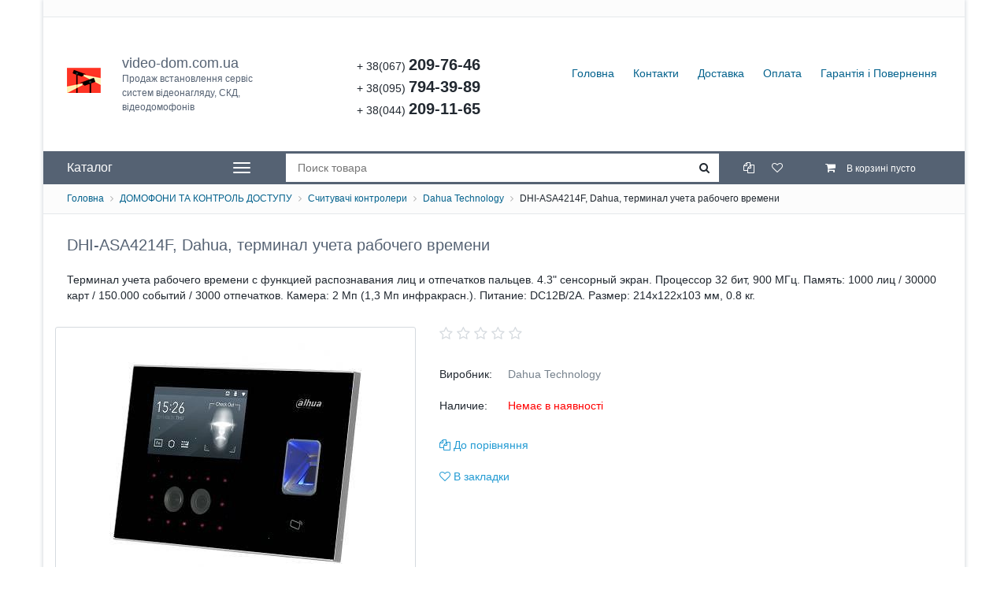

--- FILE ---
content_type: text/html; charset=UTF-8
request_url: https://video-dom.com.ua/products/DHI-ASA4214F-Dahua
body_size: 7557
content:
<!DOCTYPE html>

<html lang="uk-UA">
<head>
 <!-- Google tag (gtag.js) -->
 
<script async src="https://www.googletagmanager.com/gtag/js?id=G-M6018M7ZX6"></script>
<script>
  window.dataLayer = window.dataLayer || [];
  function gtag(){dataLayer.push(arguments);}
  gtag('js', new Date());

  gtag('config', 'G-M6018M7ZX6');
</script>
 
	<base href="https://video-dom.com.ua/"/>
	<link rel="preload" href="design/31072024/fonts/fontawesome-webfont.woff?v=4.2.0" as="font" type="font/woff" crossorigin>
	
    <link rel="preload" href="design/31072024/js/slider-pro/jquery.sliderPro.min.js" as="script">
 	<link rel="preload" href="design/31072024/js/jquery.min.js" as="script">

	<link rel="preload" href="design/31072024/css/bootstrap.css" as="style" />
	<link rel="preload" href="design/31072024/css/style.css" as="style" />
	<link rel="preload" href="design/31072024/css/font-awesome.css" as="style" />

	
	<meta charset="utf-8">
    <meta http-equiv="X-UA-Compatible" content="IE=edge">
    
   
    
	<meta name="viewport" content="width=device-width, initial-scale=1">
	
	
	<meta name="author" content="Video-Dom.com.ua" />
	<meta name="robots" content="index,follow" />
	
<meta name="geo.region" content="UA" />
<meta name="geo.placename" content="Киев" />
<meta name="geo.position" content="50.408545;30.403969" />
<meta name="ICBM" content="50.408545, 30.403969" />

	
	
	
  	<meta name="alexaVerifyID" content="eQvJy0AJ4Ufp-OZKBB5wjOb4L0s" />
	<meta name="msvalidate.01" content="9A03F8205E993F4D40DA51224881BF40" />
	<meta name="webmoney.attestation.label" content="webmoney attestation label#45DA437F-2E3C-47EC-8DEF-0BEA3A86693B" /> 
	<!-- toodoo-key: GCs7GSPHhd2LQrSDv6qWR -->

	
	
<meta name="description" content=" DHI-ASA4214F, Dahua, терминал учета рабочего времени " />


	<meta name="keywords"    content="DHI-ASA4214F" />
	
	
	<link rel="canonical" href="https://video-dom.com.ua/products/DHI-ASA4214F-Dahua"/>	
	<title>DHI-ASA4214F, Dahua, терминал учета рабочего времени | Считувачі контролери | Dahua Technology</title>
	
	<link href="design/31072024/images/favicon.ico" rel="icon"          type="image/x-icon"/>
	<link href="design/31072024/images/favicon.ico" rel="shortcut icon" type="image/x-icon"/>


    <!-- Bootstrap -->
    <link rel="stylesheet" href="design/31072024/css/font-awesome.css">
        <link rel="stylesheet" href="design/31072024/js/slider-pro/slider-pro.css">
    
    
    <link rel="stylesheet" href="design/31072024/css/bootstrap.css">
	
	<!-- Main -->
    <link rel="stylesheet" href="design/31072024/css/style.css">
    <link rel="stylesheet" href="design/31072024/css/responsive.css">

	<!-- Owl carousel -->
    <link rel="stylesheet" href="design/31072024/js/owl-carousel/owl.carousel.css">
	
	<!-- Tabs -->
    <link rel="stylesheet" href="design/31072024/js/tabs/tabs.css">
	
	<!-- magnific-popup -->
    <link rel="stylesheet" href="design/31072024/js/mfp/magnific-popup.css">
	
	<!-- Notification -->
	<link rel="stylesheet" href="design/31072024/js/notify/ns-default.css">
	<link rel="stylesheet" href="design/31072024/js/notify/ns-style-bar.css">
	
	
	
			<!-- Price slider -->
	<link rel="stylesheet" href="design/31072024/js/ion.rangeSlider/ion.rangeSlider.css" />
	<link rel="stylesheet" href="design/31072024/js/ion.rangeSlider/ion.rangeSlider.skinNice.css" />
  
</head>
<body>
	
	
	
	<div class="container main-container">
     
	 <div class="header">
			<div class="row top-line" id="top-line">
             
				<div class="col-md-6">
					
				</div>
             
				
				<div class="col-md-6 currencies-box">
					
				</div>
			</div>
			
			<div class="row">
				<div class="menu col-lg-6 col-md-12 col-lg-push-6">
					<ul>
													
														<li >
								<a data-page="1" href="">Головна</a>
							</li>
																				
														<li >
								<a data-page="6" href="contact">Контакти</a>
							</li>
																				
																				
																				
														<li >
								<a data-page="3" href="dostavka">Доставка</a>
							</li>
																				
														<li >
								<a data-page="2" href="oplata">Оплата</a>
							</li>
																				
														<li >
								<a data-page="11" href="video_dom_com_ua-garantiruet">Гарантія і Повернення</a>
							</li>
																				
																				
																				
																				
																				
																				
																				
																				
																				
																				
																				
																			
						<li  id="compare_menu"><a rel="nofollow" href="compare" >Сравнение(0)</a></li>
						<li  id="wishlist_menu"><a rel="nofollow" href="wishlist" >Закладки(0)</a></li>
					</ul>
				</div>
				
				<div class="top-expand">
					<i class="fa fa-angle-double-down"></i>
					<i class="fa fa-angle-double-up"></i>
				</div>

				<div class="col-lg-3 col-md-6 col-lg-pull-6">
					<div class="logo">
						<a href="./">video-dom.com.ua <span class="logo2">Продаж встановлення сервіс систем відеонагляду, СКД, відеодомофонів</span></a>
					</div>
				</div>
				
				<div class="col-lg-3 col-md-6 col-lg-pull-6">
					<div class="phone">
						<p><span class="prefix">+ 38(067) </span>209-76-46</p>
						<p><span class="prefix">+ 38(095) </span>794-39-89</p>
						<p><span class="prefix">+ 38(044) </span>209-11-65</p>

						
					</div>
				</div>
			</div>
		</div>
		
		<div class="row top-menu">
			<div class="col-md-3">
				<div class="megamenu-box ">
					<div class="open-menu">
						<span>Каталог</span>
						<div class="bars">
							<div class="bar"></div>
							<div class="bar"></div>
							<div class="bar"></div>
						</div>
					</div>

					<nav class="megamenu">
						
																		<ul>
													
															<li>
									<a  href="catalog/montazh_i_proektirovanie" data-category="13">ПОСЛУГИ</a>
																	</li>
																				
															<li>
									<a  href="catalog/energosistemi" data-category="129">АВТОНОМНІ ЕНЕРГОСИСТЕМИ</a>
																	</li>
																				
															<li>
									<a  href="catalog/videonabludenie" data-category="6">ВІДЕОНАГЛЯД</a>
																			<i class="fa fa-chevron-down menu-toggle"></i>
																						<ul>
													
															<li>
									<a  href="catalog/komplekty_videonablyudeniya" data-category="11">Комплекти відеонагляду</a>
																	</li>
																				
															<li>
									<a  href="catalog/kameri" data-category="123">Камери</a>
																	</li>
																				
															<li>
									<a  href="catalog/registratori" data-category="125">Реєстратори</a>
																	</li>
																				
																			</ul>
												
																	</li>
																				
															<li>
									<a  href="catalog/videodomofony_i_skud" data-category="7">ДОМОФОНИ ТА КОНТРОЛЬ ДОСТУПУ</a>
																			<i class="fa fa-chevron-down menu-toggle"></i>
																						<ul>
													
															<li>
									<a  href="catalog/tsvetnye_videodomofony" data-category="14">Відеодомофони</a>
																	</li>
																				
															<li>
									<a  href="catalog/videopaneli" data-category="16">Відеопанелі</a>
																	</li>
																				
															<li>
									<a  href="catalog/zamki" data-category="77">Замки</a>
																	</li>
																				
															<li>
									<a class="selected" href="catalog/kontrol_dostupa" data-category="17">Считувачі контролери</a>
																	</li>
																				
															<li>
									<a  href="catalog/knopki-brelki" data-category="80">Кнопки брелоки</a>
																	</li>
																				
															<li>
									<a  href="catalog/dovodchiki" data-category="30">Доводчики</a>
																	</li>
																			</ul>
												
																	</li>
																				
															<li>
									<a  href="catalog/postroeniye_seti" data-category="27">МЕРЕЖЕВЕ ОБЛАДНАННЯ</a>
																	</li>
																				
																				
															<li>
									<a  href="catalog/kabel_pitanie_konektory" data-category="12">ДОДАТКОВЕ ОБЛАДНАННЯ</a>
																			<i class="fa fa-chevron-down menu-toggle"></i>
																						<ul>
													
																				
															<li>
									<a  href="catalog/bloki_pitaniya" data-category="36">Блоки живлення</a>
																	</li>
																				
															<li>
									<a  href="catalog/konektory_razemy" data-category="37">Роз&#039;єми</a>
																	</li>
																				
																				
																				
																			</ul>
												
																	</li>
																				
																				
																				
																			</ul>
												
					
					</nav>
				</div>
			</div>
			
			<div class="col-md-9 search-cart-box">
				<form class="search-box" action="products">
					<input class="search-input" type="text" name="keyword" value="" placeholder="Поиск товара"/>
					<button type="submit" class="search-btn" aria-label="Search"><i class="fa fa-search"></i></button>
				</form>
				
				<div class="cart-box">
					<div class="informer" id="compare_informer">
						<a href="compare" class="informer-link">
	<div class="icon">
		<i class="fa fa-files-o"></i>
	</div>

	</a>

<div class="informer-dropdown">
	<div class="inner">
					В сравнении нет товаров
			</div>
</div>
					</div>
					
					<div class="informer" id="wishlist_informer">
						<a href="wishlist" class="informer-link">
	<div class="icon">
		<i class="fa fa-heart-o"></i>
	</div>

	</a>

<div class="informer-dropdown">
	<div class="inner">
					В закладках нет товаров
			</div>
</div>
					</div>
					
					<div class="informer informer-cart" id="cart_informer">
						<a href="cart" class="informer-link">
	<div class="icon">
		<i class="fa fa-shopping-cart"></i>
		
		<span class="informer-text">
							В корзині пусто
					</span>
	</div>

			<div class="count">1</div>
	</a>

<div class="informer-dropdown">
	<div class="inner">
					<p class="informer-empty">В корзині товарів немає</p>
			</div>
</div>
					</div>
				</div>
			</div>
		</div>
		
					<div class="row breadcrumbs">
					<a href="./">Головна</a>
		<i class="fa fa-angle-right"></i> <a href="catalog/videodomofony_i_skud">ДОМОФОНИ ТА КОНТРОЛЬ ДОСТУПУ</a>
		<i class="fa fa-angle-right"></i> <a href="catalog/kontrol_dostupa">Считувачі контролери</a>
			<i class="fa fa-angle-right"></i> <a href="catalog/kontrol_dostupa/dahua_technology">Dahua Technology</a>
		<i class="fa fa-angle-right"></i> DHI-ASA4214F, Dahua, терминал учета рабочего времени                

			</div>
				
					<div class="padding-both margin-bottom-30">
					<h1 class="headline" data-product="3207">DHI-ASA4214F, Dahua, терминал учета рабочего времени</h1>
	
	Терминал учета рабочего времени с функцией распознавания лиц и отпечатков пальцев. 4.3" сенсорный экран. Процессор 32 бит, 900 МГц. Память: 1000 лиц / 30000 карт / 150.000 событий / 3000 отпечатков. Камера: 2 Мп (1,3 Мп инфракрасн.). Питание: DC12В/2А.  Размер: 214х122х103 мм, 0.8 кг.
	


	

			</div>
		
		<div class="row">
						
						
							<div class="col-md-12">
					






<!-- breadcrumbs -->


<div class="row product">
	<div class="col-md-5 margin-bottom-30 magnific-gallery">
		<div class="image">
						
			
			
						<a href="https://video-dom.com.ua/files/products/DahuaDHI-ASA4214F.800x600w.jpg" class="galleryItem">
				<img src="https://video-dom.com.ua/files/products/DahuaDHI-ASA4214F.400x400.jpg" alt="" />
			</a>
			
		
		</div>

			</div>
	
	<div class="col-md-7 margin-bottom-30">
		<div class="description">
						
							<div class="rate-product">
					<input	type="number" name="rate" class="rating" value="0" 
							data-max="5" 
							data-min="1" 
							data-icon-lib="fa" 
							data-active-icon="fa-star" 
							data-inactive-icon="fa-star-o"
							data-half-icon="fa-star-half-o"
							data-clearable-icon="fa-times" 
							data-votes="0" 
							data-id="3207" 
					>
				</div>
						
			<table class="info">
				<tbody>
					<tr>
						<td>Виробник:</td>
						<td><a href="brands/dahua_technology">Dahua Technology</a></td>
					</tr>
					<tr>
						<td>Наличие:</td>
												<td class="stock-out">Немає в наявності</td>
											</tr>
					<tr  style="display: none">
						<td>Артикул:</td>
						<td class="product-sku"></td>
					</tr>
				</tbody>
			</table>
			
						
			<table class="info compare-box">
				<tbody>
					<tr>
						<td>
															<a href="compare" class="to-compare " data-id="3207" data-name="DHI-ASA4214F, Dahua, терминал учета рабочего времени"><i class="fa fa-files-o"></i> <span>До порівняння</span></a>
													</td>
					</tr>
					<tr>
						<td>
															<a href="wishlist" class="to-wishlist " data-id="3207" data-name="DHI-ASA4214F, Dahua, терминал учета рабочего времени"><i class="fa fa-heart-o"></i> <span>В закладки</span></a>
													</td>
					</tr>
				</tbody>
			</table>		
		</div>
				
		<!-- Image for cart notification -->
		<div style="overflow: hidden; opacity: 0; width: 0px; height:0px;">
						<img id="product_image_3207" src="https://video-dom.com.ua/files/products/DahuaDHI-ASA4214F.55x55.jpg" alt="notify_thumb">
					</div>
	</div>
</div>

<div class="cd-tabs">
	<nav>
		<ul class="cd-tabs-navigation">
							<li><a href="#0" data-content="description" class="selected">Опис</a></li>
						
							<li><a href="#0" data-content="features" >Особливості</a></li>
						
			<li><a href="#0" data-content="comments" >Коментарі (0)</a></li>
		</ul>
	</nav>

	<ul class="cd-tabs-content">
				<li data-content="description" class="selected">
			
			
			<p>Терминал учета рабочего времени с функцией распознавания лиц DHI-ASA4214F, 4.3" сенсорный экран, Двойная биометрическая идентификация: лицо и отпечаток, Связь TCP/IP и Wi-Fi, База данных - 1000 лиц, 3000 отпечатков пальцев, Контроль доступа и учет рабочего времени, Детекция лиц в режиме реального времени, Защита от считывания лиц с фото и видео, Высокая эффективность работы в условиях плохого освещения, Подключение считывателей по Wiegand , Поддерджка DST и NTP, 6 типов событий для учета рабочего времени, Экспорт отчетов о посещаемости (USB), Аппаратная защита от перепадов напряжения</p><h2>Технические особенности Dahua DHI-ASA4214F:</h2><table border="0" cellpadding="5"> <tbody class="simple-style-tovar"> <tr><td><strong>Модель</strong></td><td><strong>DHI-ASA4214F</strong></td></tr><tr><td colspan="2"><strong>Система</strong></td></tr><tr><td>Процессор</td><td>32 бит, 900МГц</td></tr><tr><td>Память</td><td>512 Мб RAM + 256 Мб Flash</td></tr><tr><td>LCD</td><td>4.3&quot; сенсорный экран</td></tr><tr><td>Разрешение</td><td>480 х 272</td></tr><tr><td colspan="2"><b>Интерфейс</b></td></tr><tr><td>Wi-Fi</td><td>802.11 b/n/g</td></tr><tr><td>TCP/IP</td><td>+</td></tr><tr><td>RS-485</td><td>+</td></tr><tr><td>RS-232</td><td>+</td></tr><tr><td>Wiegand</td><td>Вход / выход (сторонний контроллер)</td></tr><tr><td>Тревога</td><td>2 вх / 2 вых</td></tr><tr><td>Доступ</td><td>Блокировка x1, Датчик двери x 1, Кнопка выхода x1</td></tr><tr><td>USB</td><td>host</td></tr><tr><td>Камера</td><td>1,3 Мп (встроенная)</td></tr><tr><td>Кнопка переключения</td><td>+</td></tr><tr><td>Тип</td><td>IC (Mifare)</td></tr><tr><td>Диапазон</td><td>3-5 см</td></tr><tr><td colspan="2"><strong>Чтение отпечатков пальцев</strong></td></tr><tr><td>Время отклика</td><td>&le;0.5 c</td></tr><tr><td>Время распознавания</td><td>&le;1с</td></tr><tr><td>Вероятность неверного считывания карты и предоставления доступа</td><td>&le;0.00004%</td></tr><tr><td>Вероятность ошибочного отказа доступа (FRR)</td><td>&le;0.15%</td></tr><tr><td colspan="2"><strong>Вместимость</strong></td></tr><tr><td>Карты</td><td>30 000</td></tr><tr><td>Отпечатки пальца</td><td>3 000 (1:N)</td></tr><tr><td>Лица</td><td>1 000 (1:N)</td></tr><tr><td>События </td><td>150 000</td></tr><tr><td colspan="2"><strong>Функции</strong></td></tr><tr><td>Доступ</td><td>Блокировка двери, запрет повторного прохода, многофункциональная карта</td></tr><tr><td>Режим разблокировки</td><td>Лицо / отпечаток пальца / карта / пароль / супер пароль или лицо + отпечаток пальца, или лицо + карта и комбинации</td></tr><tr><td>Тревога</td><td>Незакрытая дверь, проникновение, принудительная тревога, датчик кражи</td></tr><tr><td>Звонок</td><td>8 звонков</td></tr><tr><td>Режим посещаемости</td><td>Фиксированный / гибкий</td></tr><tr><td>Уровень пользователя</td><td>Пользователь / администратор</td></tr><tr><td>События посещаемости</td><td>Регистрация / Отъезд / Перерыв / Выход / OT-in / OT-out</td></tr><tr><td>Программная платформа</td><td>SmartPSS</td></tr><tr><td colspan="2"><strong>Сертификация</strong></td></tr><tr><td>Сертификация</td><td>CE, FCC</td></tr><tr><td colspan="2"><strong>Основные</strong></td></tr><tr><td>Тампер</td><td>Есть</td></tr><tr><td>Защита от перенапряжения</td><td>Есть</td></tr><tr><td>HD Dual-Camera</td><td>2 Мп (1,3 Мп инфракрасн.)</td></tr><tr><td>Питание</td><td>DC 12В/2А</td></tr><tr><td>Рабочие условия</td><td>-5&deg;С - +55&deg;С</td></tr><tr><td>Влажность</td><td>5%-95%</td></tr><tr><td>Размер</td><td>214х122х103 мм</td></tr><tr><td>Вес</td><td>0.8 кг</td></tr></tbody></table>
			
			
		</li>	

		
		
				<li data-content="features" >
							<table class="product-features">
											<tr>
							<th>Виробник</th>
							<td>Dahua</td>
						</tr>
											<tr>
							<th>Модель</th>
							<td>DHI-ASA4214F</td>
						</tr>
											<tr>
							<th>Тип обладнання</th>
							<td>Контроллер</td>
						</tr>
											<tr>
							<th>Підключається зчитувачів</th>
							<td>1</td>
						</tr>
									</table>
					</li>
		
		<li data-content="comments" >
			<div class="comments">
									<p class="no-comments">Поки що без коментарів</p>
								
				<form class="comment_form" method="post">
					<h2>Написати коментар</h2>
					
					<div class="row">
						<div class="col-md-6">
												
							<div class="form-row clearfix">
								<div class="my_col_half first">
									<label for="comment_name">Им'я</label>	
									<input class="text-field" type="text" id="comment_name" name="name" value="" required>
								</div>
							</div>
						 
							<div class="form-row clearfix">
								<label for="comment_text">Коментар</label>	
								<textarea class="text-field" id="comment_text" name="text" rows="5" required></textarea>
							</div>
							
							<div class="form-row clearfix">
								<div class="my_col_half first">
									<label for="comment_captcha">Введіть код з картинки</label>
									
									<div class="captcha-box">
										<input class="text-field" id="comment_captcha" type="text" name="captcha_code" value="" required>
										<img alt="капча" src="captcha/image.php?33"/>
									</div> 
								</div>
							</div>
							
							<input class="btn" type="submit" name="comment" value="Відправити" />  
							
							
							
							
						</div>
					</div>
				</form>
			</div>
		</li>
	</ul>
	
	
							

	
</div>







<h2 class="padding-both">Також радимо переглянути</h2>
<div class="products-grid">
	<div class="row">
					<div class="col-md-3">
				<div class="product-item">
		
		
	<form class="variants" data-id="3265" data-name="DS-K1104MK, Hikvision, считыватель с кодовой клавиатурой">
					<div class="image">
				<a href="products/DS-K1104MK-Hikvision">
					<img src="https://video-dom.com.ua/files/products/HikvisionDS-K1104MK.240x240.jpg" alt="DS-K1104MK, Hikvision, считыватель с кодовой клавиатурой"/>
				</a>
				
								<div class="select-box">
					<label class="select-variant  hidden">
						<select name="variant" id="variant_3265" data-blockid="3265">
															<option value="3345" label="DS-K1104MK, Hikvision, считыватель с кодовой клавиатурой"
										data-price="3 143 грн" 
																														selected								></option>
													</select>
					</label>
				</div>
							</div>
			
		<div class="info">
			<a href="products/DS-K1104MK-Hikvision" class="name" data-product="3265">DS-K1104MK, Hikvision, считыватель с кодовой клавиатурой</a>
			
			<div class="rate-product">
				<i class="fa fa-star"></i><i class="fa fa-star"></i><i class="fa fa-star"></i><i class="fa fa-star"></i><i class="fa fa-star"></i>			</div>

							<p class="product-price" id="product_price_3265" >
					3 143 грн
					 
				</p>
			
			<div class="clearfix">
									<input type="submit" class="btn" value="В корзину">
								
				<div class="compare-box">
					
																	<a rel="nofollow" href="compare" class="to-compare " data-id="3265" data-name="DS-K1104MK, Hikvision, считыватель с кодовой клавиатурой"><i class="fa fa-files-o"></i> <span>До порівняння</span></a>
																
																	<a rel="nofollow" href="wishlist" class="to-wishlist " data-id="3265" data-name="DS-K1104MK, Hikvision, считыватель с кодовой клавиатурой"><i class="fa fa-heart-o"></i> <span>В закладки</span></a>
																
				</div>
				

			</div>
		</div>
	</form>
	
	<!-- Image for cart notification -->
	<div style="overflow: hidden; opacity: 0; width: 0px; height:0px;">
				<img id="product_image_3265" src="https://video-dom.com.ua/files/products/HikvisionDS-K1104MK.55x55.jpg" alt="DS-K1104MK, Hikvision, считыватель с кодовой клавиатурой">
			</div>
</div>
			</div>
							<div class="col-md-3">
				<div class="product-item">
		
			<div class="labels">
							<div class="label new">хіт</div>
					
					</div>
		
	<form class="variants" data-id="3217" data-name="DHI-ASR1200D, Dahua, считыватель карточек  RFID">
					<div class="image">
				<a href="products/DHI-ASR1200D-Dahua">
					<img src="https://video-dom.com.ua/files/products/DahuaDHI-ASR1200D.240x240.jpg" alt="DHI-ASR1200D, Dahua, считыватель карточек  RFID"/>
				</a>
				
								<div class="select-box">
					<label class="select-variant  hidden">
						<select name="variant" id="variant_3217" data-blockid="3217">
															<option value="3297" label="DHI-ASR1200D, Dahua, считыватель карточек  RFID"
										data-price="1 440 грн" 
																														selected								></option>
													</select>
					</label>
				</div>
							</div>
			
		<div class="info">
			<a href="products/DHI-ASR1200D-Dahua" class="name" data-product="3217">DHI-ASR1200D, Dahua, считыватель карточек  RFID</a>
			
			<div class="rate-product">
				<i class="fa fa-star"></i><i class="fa fa-star"></i><i class="fa fa-star"></i><i class="fa fa-star"></i><i class="fa fa-star"></i>			</div>

							<p class="product-price" id="product_price_3217" >
					1 440 грн
					 
				</p>
			
			<div class="clearfix">
									<input type="submit" class="btn" value="В корзину">
								
				<div class="compare-box">
					
																	<a rel="nofollow" href="compare" class="to-compare " data-id="3217" data-name="DHI-ASR1200D, Dahua, считыватель карточек  RFID"><i class="fa fa-files-o"></i> <span>До порівняння</span></a>
																
																	<a rel="nofollow" href="wishlist" class="to-wishlist " data-id="3217" data-name="DHI-ASR1200D, Dahua, считыватель карточек  RFID"><i class="fa fa-heart-o"></i> <span>В закладки</span></a>
																
				</div>
				

			</div>
		</div>
	</form>
	
	<!-- Image for cart notification -->
	<div style="overflow: hidden; opacity: 0; width: 0px; height:0px;">
				<img id="product_image_3217" src="https://video-dom.com.ua/files/products/DahuaDHI-ASR1200D.55x55.jpg" alt="DHI-ASR1200D, Dahua, считыватель карточек  RFID">
			</div>
</div>
			</div>
							<div class="col-md-3">
				<div class="product-item">
		
			<div class="labels">
							<div class="label new">хіт</div>
					
					</div>
		
	<form class="variants" data-id="3258" data-name="DS-K1101M, Hikvision, считыватель карточек  RFID">
					<div class="image">
				<a href="products/DS-K1101M-Hikvision">
					<img src="https://video-dom.com.ua/files/products/HikvisionDS-K1101M.240x240.jpg" alt="DS-K1101M, Hikvision, считыватель карточек  RFID"/>
				</a>
				
								<div class="select-box">
					<label class="select-variant  hidden">
						<select name="variant" id="variant_3258" data-blockid="3258">
															<option value="3338" label="DS-K1101M, Hikvision, считыватель карточек  RFID"
										data-price="1 160 грн" 
																														selected								></option>
													</select>
					</label>
				</div>
							</div>
			
		<div class="info">
			<a href="products/DS-K1101M-Hikvision" class="name" data-product="3258">DS-K1101M, Hikvision, считыватель карточек  RFID</a>
			
			<div class="rate-product">
				<i class="fa fa-star-o"></i><i class="fa fa-star-o"></i><i class="fa fa-star-o"></i><i class="fa fa-star-o"></i><i class="fa fa-star-o"></i>			</div>

							<p class="product-price" id="product_price_3258" >
					1 160 грн
					 
				</p>
			
			<div class="clearfix">
									<input type="submit" class="btn" value="В корзину">
								
				<div class="compare-box">
					
																	<a rel="nofollow" href="compare" class="to-compare " data-id="3258" data-name="DS-K1101M, Hikvision, считыватель карточек  RFID"><i class="fa fa-files-o"></i> <span>До порівняння</span></a>
																
																	<a rel="nofollow" href="wishlist" class="to-wishlist " data-id="3258" data-name="DS-K1101M, Hikvision, считыватель карточек  RFID"><i class="fa fa-heart-o"></i> <span>В закладки</span></a>
																
				</div>
				

			</div>
		</div>
	</form>
	
	<!-- Image for cart notification -->
	<div style="overflow: hidden; opacity: 0; width: 0px; height:0px;">
				<img id="product_image_3258" src="https://video-dom.com.ua/files/products/HikvisionDS-K1101M.55x55.jpg" alt="DS-K1101M, Hikvision, считыватель карточек  RFID">
			</div>
</div>
			</div>
							<div class="col-md-3">
				<div class="product-item">
		
			<div class="labels">
							<div class="label new">хіт</div>
					
					</div>
		
	<form class="variants" data-id="3257" data-name="DS-K1104M, Hikvision, считыватель карточек  RFID">
					<div class="image">
				<a href="products/DS-K1104M-Hikvision">
					<img src="https://video-dom.com.ua/files/products/HikvisionDS-K1104M.240x240.jpg" alt="DS-K1104M, Hikvision, считыватель карточек  RFID"/>
				</a>
				
								<div class="select-box">
					<label class="select-variant  hidden">
						<select name="variant" id="variant_3257" data-blockid="3257">
															<option value="3337" label="DS-K1104M, Hikvision, считыватель карточек  RFID"
										data-price="2 956 грн" 
																														selected								></option>
													</select>
					</label>
				</div>
							</div>
			
		<div class="info">
			<a href="products/DS-K1104M-Hikvision" class="name" data-product="3257">DS-K1104M, Hikvision, считыватель карточек  RFID</a>
			
			<div class="rate-product">
				<i class="fa fa-star-o"></i><i class="fa fa-star-o"></i><i class="fa fa-star-o"></i><i class="fa fa-star-o"></i><i class="fa fa-star-o"></i>			</div>

							<p class="product-price" id="product_price_3257" >
					2 956 грн
					 
				</p>
			
			<div class="clearfix">
									<input type="submit" class="btn" value="В корзину">
								
				<div class="compare-box">
					
																	<a rel="nofollow" href="compare" class="to-compare " data-id="3257" data-name="DS-K1104M, Hikvision, считыватель карточек  RFID"><i class="fa fa-files-o"></i> <span>До порівняння</span></a>
																
																	<a rel="nofollow" href="wishlist" class="to-wishlist " data-id="3257" data-name="DS-K1104M, Hikvision, считыватель карточек  RFID"><i class="fa fa-heart-o"></i> <span>В закладки</span></a>
																
				</div>
				

			</div>
		</div>
	</form>
	
	<!-- Image for cart notification -->
	<div style="overflow: hidden; opacity: 0; width: 0px; height:0px;">
				<img id="product_image_3257" src="https://video-dom.com.ua/files/products/HikvisionDS-K1104M.55x55.jpg" alt="DS-K1104M, Hikvision, считыватель карточек  RFID">
			</div>
</div>
			</div>
			</div>
	<div class="row">
								<div class="col-md-3">
				<div class="product-item">
		
		
	<form class="variants" data-id="3254" data-name="DS-K1T605M, Hikvision, терминал СКУД">
					<div class="image">
				<a href="products/DS-K1T605M-Hikvision">
					<img src="https://video-dom.com.ua/files/products/HikvisionDS-K1T605M.240x240.jpg" alt="DS-K1T605M, Hikvision, терминал СКУД"/>
				</a>
				
								<div class="select-box">
					<label class="select-variant  hidden">
						<select name="variant" id="variant_3254" data-blockid="3254">
															<option value="3334" label="DS-K1T605M, Hikvision, терминал СКУД"
										data-price="11 600 грн" 
																														selected								></option>
													</select>
					</label>
				</div>
							</div>
			
		<div class="info">
			<a href="products/DS-K1T605M-Hikvision" class="name" data-product="3254">DS-K1T605M, Hikvision, терминал СКУД</a>
			
			<div class="rate-product">
				<i class="fa fa-star"></i><i class="fa fa-star"></i><i class="fa fa-star"></i><i class="fa fa-star"></i><i class="fa fa-star"></i>			</div>

							<p class="product-price" id="product_price_3254" >
					11 600 грн
					 
				</p>
			
			<div class="clearfix">
									<input type="submit" class="btn" value="В корзину">
								
				<div class="compare-box">
					
																	<a rel="nofollow" href="compare" class="to-compare " data-id="3254" data-name="DS-K1T605M, Hikvision, терминал СКУД"><i class="fa fa-files-o"></i> <span>До порівняння</span></a>
																
																	<a rel="nofollow" href="wishlist" class="to-wishlist " data-id="3254" data-name="DS-K1T605M, Hikvision, терминал СКУД"><i class="fa fa-heart-o"></i> <span>В закладки</span></a>
																
				</div>
				

			</div>
		</div>
	</form>
	
	<!-- Image for cart notification -->
	<div style="overflow: hidden; opacity: 0; width: 0px; height:0px;">
				<img id="product_image_3254" src="https://video-dom.com.ua/files/products/HikvisionDS-K1T605M.55x55.jpg" alt="DS-K1T605M, Hikvision, терминал СКУД">
			</div>
</div>
			</div>
							<div class="col-md-3">
				<div class="product-item">
		
			<div class="labels">
							<div class="label new">хіт</div>
					
					</div>
		
	<form class="variants" data-id="3241" data-name="DS-K1T501SF, Hikvision, терминал СКУД видео">
					<div class="image">
				<a href="products/DS-K1T501SF-Hikvision">
					<img src="https://video-dom.com.ua/files/products/HikvisionDS-K1T501SF.240x240.jpg" alt="DS-K1T501SF, Hikvision, терминал СКУД видео"/>
				</a>
				
								<div class="select-box">
					<label class="select-variant  hidden">
						<select name="variant" id="variant_3241" data-blockid="3241">
															<option value="3321" label="DS-K1T501SF, Hikvision, терминал СКУД видео"
										data-price="11 804 грн" 
																														selected								></option>
													</select>
					</label>
				</div>
							</div>
			
		<div class="info">
			<a href="products/DS-K1T501SF-Hikvision" class="name" data-product="3241">DS-K1T501SF, Hikvision, терминал СКУД видео</a>
			
			<div class="rate-product">
				<i class="fa fa-star"></i><i class="fa fa-star"></i><i class="fa fa-star"></i><i class="fa fa-star"></i><i class="fa fa-star"></i>			</div>

							<p class="product-price" id="product_price_3241" >
					11 804 грн
					 
				</p>
			
			<div class="clearfix">
									<input type="submit" class="btn" value="В корзину">
								
				<div class="compare-box">
					
																	<a rel="nofollow" href="compare" class="to-compare " data-id="3241" data-name="DS-K1T501SF, Hikvision, терминал СКУД видео"><i class="fa fa-files-o"></i> <span>До порівняння</span></a>
																
																	<a rel="nofollow" href="wishlist" class="to-wishlist " data-id="3241" data-name="DS-K1T501SF, Hikvision, терминал СКУД видео"><i class="fa fa-heart-o"></i> <span>В закладки</span></a>
																
				</div>
				

			</div>
		</div>
	</form>
	
	<!-- Image for cart notification -->
	<div style="overflow: hidden; opacity: 0; width: 0px; height:0px;">
				<img id="product_image_3241" src="https://video-dom.com.ua/files/products/HikvisionDS-K1T501SF.55x55.jpg" alt="DS-K1T501SF, Hikvision, терминал СКУД видео">
			</div>
</div>
			</div>
							<div class="col-md-3">
				<div class="product-item">
		
			<div class="labels">
							<div class="label new">хіт</div>
					
					</div>
		
	<form class="variants" data-id="3229" data-name="DS-K2804, Hikvision, контроллер на 4 двери">
					<div class="image">
				<a href="products/DS-K2804-Hikvision">
					<img src="https://video-dom.com.ua/files/products/HikvisionDS-K2804.240x240.jpg" alt="DS-K2804, Hikvision, контроллер на 4 двери"/>
				</a>
				
								<div class="select-box">
					<label class="select-variant  hidden">
						<select name="variant" id="variant_3229" data-blockid="3229">
															<option value="3309" label="DS-K2804, Hikvision, контроллер на 4 двери"
										data-price="6 572 грн" 
																														selected								></option>
													</select>
					</label>
				</div>
							</div>
			
		<div class="info">
			<a href="products/DS-K2804-Hikvision" class="name" data-product="3229">DS-K2804, Hikvision, контроллер на 4 двери</a>
			
			<div class="rate-product">
				<i class="fa fa-star"></i><i class="fa fa-star"></i><i class="fa fa-star"></i><i class="fa fa-star"></i><i class="fa fa-star-o"></i>			</div>

							<p class="product-price" id="product_price_3229" >
					6 572 грн
					 
				</p>
			
			<div class="clearfix">
									<input type="submit" class="btn" value="В корзину">
								
				<div class="compare-box">
					
																	<a rel="nofollow" href="compare" class="to-compare " data-id="3229" data-name="DS-K2804, Hikvision, контроллер на 4 двери"><i class="fa fa-files-o"></i> <span>До порівняння</span></a>
																
																	<a rel="nofollow" href="wishlist" class="to-wishlist " data-id="3229" data-name="DS-K2804, Hikvision, контроллер на 4 двери"><i class="fa fa-heart-o"></i> <span>В закладки</span></a>
																
				</div>
				

			</div>
		</div>
	</form>
	
	<!-- Image for cart notification -->
	<div style="overflow: hidden; opacity: 0; width: 0px; height:0px;">
				<img id="product_image_3229" src="https://video-dom.com.ua/files/products/HikvisionDS-K2804.55x55.jpg" alt="DS-K2804, Hikvision, контроллер на 4 двери">
			</div>
</div>
			</div>
							<div class="col-md-3">
				<div class="product-item">
		
		
	<form class="variants" data-id="3228" data-name="DS-K2802, Hikvision, контроллер на 2 двери">
					<div class="image">
				<a href="products/DS-K2802-Hikvision">
					<img src="https://video-dom.com.ua/files/products/HikvisionDS-K2802.240x240.jpg" alt="DS-K2802, Hikvision, контроллер на 2 двери"/>
				</a>
				
								<div class="select-box">
					<label class="select-variant  hidden">
						<select name="variant" id="variant_3228" data-blockid="3228">
															<option value="3308" label="DS-K2802, Hikvision, контроллер на 2 двери"
										data-price="6 044 грн" 
																														selected								></option>
													</select>
					</label>
				</div>
							</div>
			
		<div class="info">
			<a href="products/DS-K2802-Hikvision" class="name" data-product="3228">DS-K2802, Hikvision, контроллер на 2 двери</a>
			
			<div class="rate-product">
				<i class="fa fa-star-o"></i><i class="fa fa-star-o"></i><i class="fa fa-star-o"></i><i class="fa fa-star-o"></i><i class="fa fa-star-o"></i>			</div>

							<p class="product-price" id="product_price_3228" >
					6 044 грн
					 
				</p>
			
			<div class="clearfix">
									<input type="submit" class="btn" value="В корзину">
								
				<div class="compare-box">
					
																	<a rel="nofollow" href="compare" class="to-compare " data-id="3228" data-name="DS-K2802, Hikvision, контроллер на 2 двери"><i class="fa fa-files-o"></i> <span>До порівняння</span></a>
																
																	<a rel="nofollow" href="wishlist" class="to-wishlist " data-id="3228" data-name="DS-K2802, Hikvision, контроллер на 2 двери"><i class="fa fa-heart-o"></i> <span>В закладки</span></a>
																
				</div>
				

			</div>
		</div>
	</form>
	
	<!-- Image for cart notification -->
	<div style="overflow: hidden; opacity: 0; width: 0px; height:0px;">
				<img id="product_image_3228" src="https://video-dom.com.ua/files/products/HikvisionDS-K2802.55x55.jpg" alt="DS-K2802, Hikvision, контроллер на 2 двери">
			</div>
</div>
			</div>
					</div>
</div>

				</div>
					</div>

		

		<div class="row footer">
						<div class="col-md-3">
				<p>Каталог</p>

				<ul class="menu">
											
														<li>
								<a  href="catalog/montazh_i_proektirovanie" data-category="13">ПОСЛУГИ</a>
							</li>
																	
														<li>
								<a  href="catalog/energosistemi" data-category="129">АВТОНОМНІ ЕНЕРГОСИСТЕМИ</a>
							</li>
																	
														<li>
								<a  href="catalog/videonabludenie" data-category="6">ВІДЕОНАГЛЯД</a>
							</li>
																	
														<li>
								<a  href="catalog/videodomofony_i_skud" data-category="7">ДОМОФОНИ ТА КОНТРОЛЬ ДОСТУПУ</a>
							</li>
																	
														<li>
								<a  href="catalog/postroeniye_seti" data-category="27">МЕРЕЖЕВЕ ОБЛАДНАННЯ</a>
							</li>
																	
																		
														<li>
								<a  href="catalog/kabel_pitanie_konektory" data-category="12">ДОДАТКОВЕ ОБЛАДНАННЯ</a>
							</li>
																	
																		
																		
																	
					
				</ul>
			</div>
						
			<div class="col-md-3">
				<p><b>Інформація</b></p>
				
				<ul class="menu">
									
										<li >
						<a data-page="1" href="">Головна</a>
					</li>
														
										<li >
						<a data-page="6" href="contact">Контакти</a>
					</li>
														
														
														
										<li >
						<a data-page="3" href="dostavka">Доставка</a>
					</li>
														
										<li >
						<a data-page="2" href="oplata">Оплата</a>
					</li>
														
										<li >
						<a data-page="11" href="video_dom_com_ua-garantiruet">Гарантія і Повернення</a>
					</li>
														
														
														
														
														
														
														
														
														
														
														
													</ul>
			</div>
			
			<div class="col-md-3">
				<p>Контакти</p>

				<ul class="menu contacts">
                 	<li><i class="fa fa-map-marker"></i>Київ Симиренка 17а</li>
					<li><i class="fa fa-at"></i>info@video-dom.com.ua</li>
					<li><i class="fa fa-phone"></i>+38 (044) 209 1165</li>
					<li><i class="fa fa-mobile"></i>+38 (067) 209 7646</li>
					<li><i class="fa fa-mobile"></i>+38 (095) 794 3989</li>

				</ul>
			</div>
			
			<div class="col-md-3">
				
             
			</div>
		</div>

		<div class="row page-bottom">
			<div class="col-md-6">
				<p class="copyright">© 2024  video-dom.com.ua</p>
             <p class="developer">Відеонагляд — <a href="/">video-dom.com.ua</a></p>
			</div>
			
			<div class="col-md-6">
				<div class="f-payments">
                 <p><b>Приймаєм оплату</b></p>
					<img src="design/31072024/images/payment/card/mastercard.png" alt="принимаем к оплате mastercard">
					<img src="design/31072024/images/payment/card/visa.png" alt="принимаем к оплате visa">
									</div>
			</div>
		</div>
	</div>
	
	<!-- jQuery -->
    <script src="design/31072024/js/jquery.min.js"></script>
	
    <!-- Bootstrap -->
    <script src="design/31072024/js/bootstrap.min.js"></script>
	<script src="design/31072024/js/bootstrap-rating-input.js"></script>
	<script src="design/31072024/js/classie.min.js"></script>
	<script src="design/31072024/js/modernizr.min.js"></script>
	
		<!-- Slider -->
	<script src="design/31072024/js/slider-pro/jquery.sliderPro.min.js"></script>
	
	<!-- Owl carousel -->
	<script src="design/31072024/js/owl-carousel/owl.carousel.min.js"></script>
	
	<!-- Parallax -->
	<script src="design/31072024/js/jquery.pureparallax.js"></script>
	
	<!-- Tabs -->
	<script src="design/31072024/js/tabs/tabs.js"></script>

	<!-- Magnific popup -->
	<script src="design/31072024/js/mfp/jquery.magnific-popup.min.js"></script>
	
	<!-- Ajax cart -->
	<script src="design/31072024/js/ajax_cart.js"></script>
	
	<!-- Notification -->
	<script src="design/31072024/js/notify/notificationFx.js"></script>

	<!-- Price slider -->
	<script src="design/31072024/js/ion.rangeSlider/ion.rangeSlider.min.js"></script>
	
	<script src="design/31072024/js/jquery.maskedinput.min.js"></script>
	<script src="design/31072024/js/jquery.matchHeight.js"></script>
	
	
		
	<!-- Autocomple -->
	<script src="design/31072024/js/autocomplete/jquery.autocomplete-min.js"></script>

	<!-- Custom -->
	<script src="design/31072024/js/custom.js"></script>
	
		
	
		
	<script type="application/ld+json">
{
  "@context": "http://schema.org/",
  "@type": "Product",
  "name": "DHI-ASA4214F, Dahua, терминал учета рабочего времени",
  "image": "https://video-dom.com.ua/files/products/DahuaDHI-ASA4214F.800x600w.jpg",
  "description": "DHI-ASA4214F, Dahua, терминал учета рабочего времени",
  "brand": {
    "@type": "Brand",
    "name": "Dahua Technology"
  },  "offers": {
    "@type": "Offer",
    "priceCurrency": "UAH",
    "price": "0",
    "priceValidUntil": "2026-01-14",
    "itemCondition": "http://schema.org/NewCondition",
    "availability": "http://schema.org/InStock",
    "seller": {
      "@type": "Organization",
      "name": "video-dom.com.ua"
    }
  }
}
</script>
	
		
	
</body>
</html><!--
memory peak usage: 3137784 bytes
page generation time: 0.063671112060547 seconds
-->

--- FILE ---
content_type: text/css
request_url: https://video-dom.com.ua/design/31072024/css/responsive.css
body_size: 1490
content:


@media only screen and (min-width: 480px) {
	.form-row .my_col_half{
		float: left;
		width: 50%;
	}
	.form-row .my_col_half.first{
		padding-right: 10px;
	}
	.form-row .my_col_half.last{
		padding-left: 10px;
	}
}

@media only screen and (min-width: 768px) {	
	.products-list .product-item .image{
		float: left;
		width: 240px;
		border: none;
	}
	.products-list .product-item .info{
		padding-left: 240px;
	}
	.products-table .product-item .info{
		padding-right: 330px;
	}
	.products-table .product-item .name{
		float: left;
		width: 240px;
		padding: 5px 0;
	}
	.products-table .product-item .rate-product{
		display: block;
		position: absolute;
		top: 5px;
		right: 240px;
	}
	.products-table .product-item .product-price {
		position: absolute;
		top: 13px;
		right: 130px;
	}
	.products-table .product-item .out-of-stock{
		position: absolute;
		top: 13px;
		right: 15px;
	}
	.purchases-table .coupon-row .cart_items_total:before{
		position: absolute;
		content: attr(data-label);
		left: -100px;
	}
}

@media only screen and (min-width: 992px) {	
	.top-menu .cart-box{
		float: right;
		padding: 3px;
		width: 280px;
		margin: 0
	}
	.top-menu .informer{
		float: left;
	}
	.top-menu .informer.informer-cart .icon{
		width: 200px;
	}
	.top-menu .informer.informer-cart .informer-dropdown{
		display: block;
	}
	#compare_informer,
	#wishlist_informer{
		display: block
	}
	#compare_menu,
	#wishlist_menu{
		display: none
	}
	.sidebar .title{
		border-bottom: 1px solid #D5DADF;
	}
	.sidebar .title .toggle{
		display: none
	}
	.sidebar .sidebar-block{
		display: block
	}
	.breadcrumbs{
	    padding: 10px 30px;
	}
	.footer{
		padding: 20px 15px 5px;
	}
	.page-bottom p{
		padding: 0 0 0 15px;
	}
	.page-bottom p.developer{
		margin-bottom: 20px;
	}
	.page-bottom .f-payments{
		padding: 2px 15px 0 0;
		text-align: right;
	}
	.header .top-line{
		padding: 10px 15px;
		display: block;
	}
	.header .top-line p{
	    padding: 0;
		line-height: 28px;
	}
	.header .top-line .currencies-box{
		text-align: right
	}
	.header .top-line span{
		margin-right: 5px;
	}
	.header .top-expand{
		display: none;
	}
	.header .logo{
		padding-left: 15px;
	}
	.header .logo a{
		margin: 0;
	}
	.header .phone{
		padding: 21px 15px 0 0;
		float: right;
	}
	.header .menu{
		margin-bottom: 30px;
		display: block;
	}
	.header .menu ul{
		padding: 0 15px;
	}
	.megamenu{
		position: absolute;
		top: 100%;
		left: 0;
		z-index: 9;
		background: #CEDCE6;
		margin: 0;
		padding: 0;
		list-style: none;
		width: 100%;
	}
	.megamenu ul ul ul{
		display: block;
		border: none;
		padding: 0 0 15px 15px;
	}
	.megamenu li {
		margin: 0;
	}
	.megamenu > ul > li > .menu-toggle:before {
	    content: '\f054'
	}
	.megamenu > ul > li > .menu-toggle.active:before {
	    content: '\f053'
	}
	.no-touch .megamenu > ul > li > .menu-toggle {
	    width: auto;
		right: 10px;
	}
	.no-touch .megamenu > ul > li > .menu-toggle:before {
	    content: '\f0da';
		font-size: 10px;
	}
	.megamenu > ul > li {
		margin: 0;
		border-bottom: 1px solid #3FACDE
	}
	.megamenu > ul > li > ul {
		position: absolute;
		top: 0;
		left: 100%;
		background: #fff;
		box-shadow: 0px 2px 5px rgba(0, 0, 0, 0.25);
		z-index: 19;
		border-top: 3px solid #239BD3;
		white-space: nowrap;
		padding: 10px 15px;
	}
	.megamenu > ul > li > ul > li {
		padding: 0 15px;
		border: none;
	}
	.megamenu > ul > li > ul > li > a {
		padding: 10px 0;
		border: none;
		font-weight: 600;
		font-size: 13px;
	}
	.megamenu > ul > li > ul > li > ul {
		padding: 10px 0 0;
	}
	.megamenu > ul > li > ul > li > ul > li > a {
		padding: 0 0 10px 0px;
		background: none;
		border: none;
	}
	.megamenu > ul > li > ul.widemenu {
		width: 743px;
		padding: 10px 0 10px 15px;
	}
	.megamenu > ul > li > ul.widemenu > li{
		width: 25%;
		float: left;
	}
	.megamenu ul ul .menu-toggle {
		display: none
	}
	.megamenu-spacer {
		display: block;
	}
	.mainpage-visible .megamenu > ul,
	.no-touch .megamenu-box:hover .megamenu > ul,
	.no-touch .megamenu li:hover > ul {
		display: block!important
	}
	.top-menu .search-box {
		float: left;
		width: 410px;
	}
	.padding-both{
		padding-left: 15px;
		padding-right: 15px;
	}
	.blog-list .post-image{
		margin-bottom: 0;
	}
}

@media only screen and (min-width: 1200px) {	
	.product-item .btn + .compare-box{
		float: right;
		padding: 0
	}
	.products-list .product-item .compare-box{
	    float: none;
		padding: 15px 0;
	}
	.header .top-line{
		margin-bottom: 25px
	}
	.header .menu{
		background: none;
		border: none;
		text-align: right;
	}
	.header .menu ul{
		padding: 16px 0 0;
	}
	.top-menu .search-box {
		width: 550px;
	}
	.megamenu > ul > li > ul.widemenu {
		width: 893px;
	}
	.megamenu > ul > li > ul.widemenu li{}
}

@media screen and (max-width: 768px) {
	.comments{
		padding-bottom: 25px
	}
	
	/* Product page */
	.product-features, 
	.product-features tbody, 
	.product-features th, 
	.product-features td, 
	.product-features tr {
		display: block;
		border: none;
		padding: 0 0 10px;
	}
	.product-features { 
		padding: 0;
		margin: 0;
	}
	.product-features tr { 
		margin-bottom: 15px;
		border-bottom: none;
		padding: 0;
	}
	.product-features td {
		border: none;
		border-bottom: 1px solid #eee;
		position: relative;
		padding: 0 0 15px;
	}
	.product-features tr:last-child {
		margin: 0;
	}
	
	/* Cart page */
    .purchases-table {
		border: 0;
		background: #fff;
	}
    .purchases-table thead {
		display: none;
    }
	.purchases-table tbody {
		display: block;
    }
    .purchases-table tr {
		margin-bottom: 30px;
		display: block;
		border: 1px solid #D5DADF;
		background: none!important;
		border-radius: 3px;
	}
	.purchases-table td {
		display: block;
		text-align: center;
		font-size: 13px;
		max-width: none;
		position: relative;
		padding-left: 115px;
		background: none;
	}
	.purchases-table td:last-child {
		border-bottom: 0;
	}
    .purchases-table td:before {
		content: attr(data-label);
		position: absolute;
		font-weight: 600;
		width: 100px;
		text-align: left;
		left: 15px;
		top: 20px;
		font-size: 12px;
	}
	.purchases-table td.product-thumbnail{
		border: none;
	}
	.purchases-table td.product-remove .remove:before{
		content: attr(data-label)
	}
	.purchases-table td.product-remove .remove .fa{
		display: none
	}
	.purchases-table .coupon-row td:first-child{
		border-top: none
	}
	.purchases-table .coupon-row .coupon-text{
	    margin: 0 0 10px;
	}
	
	.product-features, 
	.product-features tbody, 
	.product-features th, 
	.product-features td, 
	.product-features tr {
		display: block;
		border: none;
		padding: 0 0 10px;
	}
	.product-features { 
		padding: 0;
		margin: 0;
	}
	.product-features tr { 
		margin-bottom: 15px;
		border-bottom: none;
		padding: 0;
	}
	.product-features td {
		border: none;
		border-bottom: 1px solid #eee;
		position: relative;
		padding: 0 0 15px;
	}
	.product-features tr:last-child {
		margin: 0;
	}
	
	/* Order history */
	.sidebar .user-info .orders_history, 
	.sidebar .user-info .orders_history tbody, 
	.sidebar .user-info .orders_history th, 
	.sidebar .user-info .orders_history td, 
	.sidebar .user-info .orders_history tr {
		display: block;
		border: none;
		padding: 0 0 10px;
	}
	.sidebar .user-info .orders_history thead {
		display: none;
    }
	.sidebar .user-info .orders_history { 
		padding: 0;
		margin: 0;
	}
	.sidebar .user-info .orders_history tr {
		margin-bottom: 25px;
		border-bottom: 1px solid #D5DADF;
		padding: 0 0 10px;
	}
	.sidebar .user-info .orders_history td {
		position: relative;
		text-align: left;
		padding-left: 70px;
	}
	.sidebar .user-info .orders_history td.order-number {
		padding: 0 0 15px;
	}
	.sidebar .user-info .orders_history tr:last-child {
		margin: 0;
		border: none;
	}
	.sidebar .user-info .orders_history td:before {
		content: attr(data-label);
		position: absolute;
		font-weight: 600;
		width: 100px;
		text-align: left;
		left: 0;
		top: 2px;
		font-size: 12px;
	}
}

--- FILE ---
content_type: text/css
request_url: https://video-dom.com.ua/design/31072024/js/ion.rangeSlider/ion.rangeSlider.skinNice.css
body_size: 543
content:
/* Ion.RangeSlider, Nice Skin
// css version 2.0.3
// © Denis Ineshin, 2014    https://github.com/IonDen
// ===================================================================================================================*/

/* =====================================================================================================================
// Skin details */

.irs {
    height: 40px;
}
.irs-with-grid {
    height: 60px;
}
.irs-line {
    height: 8px; top: 25px;
    background: #FFFFFF;
    border-radius: 4px;
    border: 1px solid #E5E5E5;
}
    .irs-line-left {
        height: 8px;
	}
    .irs-line-mid {
        height: 8px;
	}
    .irs-line-right {
        height: 8px;
	}

.irs-bar {
    height: 8px; top: 25px;
    background-color: #F7F7F7;
    border: 1px solid #CFD0D0;
}
    .irs-bar-edge {
        top: 25px;
        height: 8px; width: 11px;
    }

.irs-shadow {
    height: 1px; top: 34px;
    background: #000;
    opacity: 0.15;
}
.lt-ie9 .irs-shadow {
    filter: alpha(opacity=15);
}

.irs-slider {
	border: 5px solid #fff;
    background-color : #99A4AC;
    width: 8px;
    height: 8px;
    box-sizing: content-box;
    box-shadow: 0 0 0 1px #CFD0D0;
    border-radius: 50%;
    top: 20px;
	cursor: pointer;
	transition: background-color .3s ease
}
.irs-slider.state_hover, .irs-slider:hover {
    background-color: #239BD3;
}

.irs-min, .irs-max {
    color: #999;
    font-size: 10px; line-height: 1.333;
    text-shadow: none;
    top: 0; padding: 1px 3px;
    background: rgba(0,0,0,0.1);
    -moz-border-radius: 3px;
    border-radius: 3px;
}
.lt-ie9 .irs-min, .lt-ie9 .irs-max {
    background: #ccc;
}

.irs-from, .irs-to, .irs-single {
    color: #fff;
    font-size: 10px; line-height: 1.333;
    text-shadow: none;
    padding: 1px 5px;
    background: rgba(0,0,0,0.3);
    -moz-border-radius: 3px;
    border-radius: 3px;
}
.lt-ie9 .irs-from, .lt-ie9 .irs-to, .lt-ie9 .irs-single {
    background: #999;
}

.irs-grid-pol {
    background: #99a4ac;
}
.irs-grid-text {
    color: #99a4ac;
}

.irs-disabled {
}


--- FILE ---
content_type: application/javascript
request_url: https://video-dom.com.ua/design/31072024/js/ajax_cart.js
body_size: 1238
content:
(function($){
    "use strict";	
	
	$(document).ready(function(){
		// Add to cart
		//----------------------------------------//
		$('form.variants').on('submit', function(e) {
			e.preventDefault();
			
			var self = $(this),
				id = self.data('id'),
				name = self.data('name'),
				v_name = '',
				variant = $('#variant_' + id).val(),
				amount = 1,
				src = $('#product_image_' + id).attr('src');
				
			if( typeof $('#variant_' + id).find('option:selected').data('name') == 'string' )
				v_name = ', ' + $('#variant_' + id).find('option:selected').data('name')
			
			if( $(this).find('[name=amount]') ) 
				amount = $(this).find('[name=amount]').val();	
			
			$.ajax({
				url: "ajax/multipurpose_cart.php",
				data: {variant: variant, amount: amount},
				dataType: 'json',
				success: function(data){
					$('#cart_informer').html(data.cart_informer);

					var notification = new NotificationFx({
						message : '<div class="icon"><img src="' + src + '"></div><p><span>"' + name + v_name + '" добавлен в корзину.</span> <a href="cart" class="btn btn-light">Оформить&nbsp;заказ</a></p>',
						layout : 'bar',
						effect : 'slidetop',
						type : 'notice', // notice, warning or error
						ttl : 7000
					});
					
					notification.show();
				}
			});
		});
		
		// Cart page - coupon submit
		//----------------------------------------//
		$("input[name='coupon_code']").keypress(function(ev){
			if(ev.keyCode == 13){
				ev.preventDefault();
				cartUpdate({});
			}
		});

		$('#coupon_apply').click(function(ev){
			ev.preventDefault();
			cartUpdate({});
		})

		// Cart page - update cart
		//----------------------------------------//
		$('#cart_informer')	.delegate('.remove', 'click', function( ev ){
							ev.preventDefault();
							cartUpdate({ remove_id: $(this).data('id') });
						})
						
		// Cart page - update cart
		//----------------------------------------//
		$('#purchases')	.delegate('.qty-input', 'change', function( ev ){
							ev.preventDefault();
							cartUpdate({ update_id: $(this).data('id'), amount: $(this).val() })
						})
						.delegate('.remove', 'click', function( ev ){
							ev.preventDefault();
							cartUpdate({ remove_id: $(this).data('id') });
						})

		// Cart page - change delivery
		//----------------------------------------//
		$('#deliveries').delegate('input[type=radio]', 'change', function(){ 
							cartUpdate({delivery_id: $('#deliveries').find('input:checked').val(), delivery_change: true});
						})
						.delegate('.delivery-head', 'click', function(){
							$(this).on('click', function(event){
								var selectedItem = $(this);
								if( !selectedItem.hasClass('selected') ) {
									
									$('#deliveries').find('.delivery').addClass('has-animate').find('.selected').removeClass('selected');
									selectedItem.addClass('selected');
									
									// scroll to top feature
									//var offset = $(this).offset(); 
									//if($(window).scrollTop() > offset.top)
									//	$('body,html').scrollTop(offset.top);
								}
							});
						});
	
		// Order page - payment accordion
		//----------------------------------------//
		$('#payment')	.delegate('label', 'click',function(e){
							if($(this).parents('.panel').children('.collapse').hasClass('in'))
								e.stopPropagation();
						});
		
	
	
		// Cart update
		//----------------------------------------//
		function cartUpdate(options){
			options.delivery_id = $('#deliveries').find('input:checked').val();
			options.coupon_code = $("#coupon_code").val();

			$.ajax({
				url: "ajax/multipurpose_cart_update.php",
				data: options,
				success: function(data){
					if(data){
						$('#cart_title').html(data.cart_title);
						$('#cart_informer').html(data.cart_informer);
						if ( data.total_products == 0 ) {
							$('#purchases').html(data.cart_empty);
						} else {
							$('#cart_item_' + options.remove_id).remove();
							$('#cart_item_total_' + options.update_id).html(data.cart_item_total);
							$('.cart_items_total').html(data.cart_items_total);
							$('#cart_total').html(data.cart_total);
							if (!options.delivery_change)
								$('#deliveries').html(data.delivery);
							$('#delivery_cost').html(data.delivery_cost);
							$('#cart_coupon').html(data.cart_coupon);
							$('#coupon_result').html(data.coupon_result);
							if ( data.coupon_status == 'success' ) {
								$('#cart_coupon').parent().removeClass('hidden')
							} else {
								$('#cart_coupon').parent().addClass('hidden')
							}
						}
					}
				}
			});
		}
	})
})(window.jQuery);

--- FILE ---
content_type: application/javascript
request_url: https://video-dom.com.ua/design/31072024/js/custom.js
body_size: 4178
content:
(function($){
    "use strict";	
	
	// Site Preloader
	//----------------------------------------//
	$(window).load(function() {	
		 $('#loader').fadeOut('slow', function(){
			  $(this).remove();
		 }); 
	});	
	
	$(document).ready(function(){
		
		// Top menu
		//----------------------------------------//
		$('.top-expand').on('click', function(){
			$('.header').toggleClass('expanded')
		})
		
		// Megamenu
		//----------------------------------------//
		
		if (!("ontouchstart" in document.documentElement)) {
			//document.documentElement.className += " no-touch";
		}

		$('.open-menu').on('click', function(){
			if ( $('.megamenu > ul').is(':hidden') ) {
				$('.megamenu ul').removeAttr('style')
				$('.megamenu .menu-toggle').removeClass('active')
			}
			
			$('.megamenu > ul').toggle()	
		})
		
		// First lvl toggle
		$('.megamenu > ul > li > .menu-toggle').on('click', function(){
			
			
			if ( $(this).next('ul').is(':hidden') ) {
				$('.megamenu > ul > li ul').removeAttr('style')
				$('.megamenu .menu-toggle').removeClass('active')
			}
			
			$(this).toggleClass('active')
			$(this).next('ul').toggle()	
		})
		
		$('.megamenu > ul > li > ul .menu-toggle').on('click', function(){
			//$('.megamenu > ul > li > ul').removeAttr('style')
			//$('.megamenu .menu-toggle').removeClass('active')
			$(this).toggleClass('active')
			$(this).next('ul').toggle()	
			
			
		})
		
		$(document).on('click', '.megamenu, .open-menu', function(e) {
			e.stopPropagation()
		})
		

		$(document).on('click', function(e){
			if ($(window).width() > 991) {
				$('.megamenu ul').removeAttr('style')
			}
			
		})
		
		// Mainpage slider
		//----------------------------------------//
		$( '#slider' ).sliderPro({
			fade: true,
			width: 848,
			height: 436,
			arrows: true,
			buttons: true,
			waitForLayers: true,
			autoplay: true,
			autoplayDelay: 7000,
			autoScaleLayers: false,
		});
		
		// Mainpage products carousel
		//----------------------------------------//
		$('.owl-carousel')
			.on('initialized.owl.carousel changed.owl.carousel refreshed.owl.carousel', function (event) {
				if (!event.namespace) return;
				var carousel = event.relatedTarget,
					element = event.target,
					current = carousel.current();
				$('.owl-next', element).toggleClass('disabled', current === carousel.maximum());
				$('.owl-prev', element).toggleClass('disabled', current === carousel.minimum());
			})
			.owlCarousel({
				loop:false,
				margin:20,
				nav:true,
				responsive:{
					0:{
						items:1,
						slideBy: 1,
					},
					768:{
						items:3,
						slideBy: 2,
					}
				},
				navText: ['<i class="fa fa-angle-left"></i>','<i class="fa fa-angle-right"></i>']
			})

		// Parallax banner
		//----------------------------------------//
		$(".parallax-banner").pureparallax();
		
		// Change products price
		//----------------------------------------//
		$('select[name=variant]').on('change',  function() {
			var price = $(this).find('option:selected').data('price'),
				sku = '',
				compare = '';
			
			if ( $(this).data('blockid') ) {
				var id = $(this).data('blockid');
			} else {
				var id = $(this).data('productid');
			}
			
			
			if( typeof $(this).find('option:selected').data('sku') == 'string' ) {
				sku = $(this).find('option:selected').data('sku');
				$('.product-sku').html(sku).parent('tr').show()
			} else {
				$('.product-sku').parent('tr').hide()
				
			}
			if( typeof $(this).find('option:selected').data('compare') == 'string' ) 
				compare = '<del>' +  $(this).find('option:selected').data('compare') + '</del>';
		
			$('#product_price_' + id).html(price + compare)
			
			
		});

		
		// Magnific Popup Lightbox
		//----------------------------------------//
		

			
		$('.magnific-gallery').magnificPopup({ 
		  
		  type: 'image',
		  delegate: 'a',
		  removalDelay: 300,
		  mainClass: 'mfp-fade',
		  
		  gallery:{enabled:true}
		  
		});

		// Callback
		//----------------------------------------//
		$('.mfp-callback').magnificPopup({
			type: 'inline',

			fixedContentPos: false,
			fixedBgPos: true,

			overflowY: 'auto',

			closeBtnInside: true,
			preloader: false,

			midClick: true,
			removalDelay: 300,
			mainClass: 'mfp-fade'
		});
		
		$(".phone-mask").mask("+38 (999) 999-9999");
		
		$('#form-callback').on('submit', function(e){
			e.preventDefault();

			$.ajax({
				url: "ajax/multipurpose_callback.php",
				data: $("#form-callback").serialize(),
				type: "POST",
				success: function(data) {
					$('#form-callback .result').html('')
					
					switch (data) {
						case 'empty_phone':
							$("#form-callback .result").html('<p class="error">Введите номер телефона</p>');
							break;
						case 'success':
							$('#form-callback .popup-inner').addClass('mfp-hidden')
							$('#form-callback .success-box').removeClass('mfp-hidden')	
							break;
					}
				},
				error: function(xhr, status, error) {
					alert('Произошла ошибка, повторите попытку позже')
				}
			});
		})
		
		// Catalog page - sort
		//----------------------------------------//
		$('#sort, #currencies').change(function() {
			window.location = $(':selected',this).val()
		});
		
		// Catalog page - view
		//----------------------------------------//
		$('#view a').on('click', function(e){
			e.preventDefault();
			
			var $this = $(this),
				view = $this.data('view');
			
			if ( !$this.hasClass('current') ) {
				$.ajax({
					url: "ajax/multipurpose_view.php",
					data: {view: view},
					dataType: 'json',
					success: function(data) {
						$('#view a').removeClass('current')
						$('#products').removeClass('products-list products-grid products-table').addClass( 'products-' + view)
						$this.addClass('current')
					}
				});
				
				
			}
			
		})
		
		// Catalog page - Price Range
		//----------------------------------------//
		var f_minPrice = parseInt( $('#f_minPrice').val() ),
			f_maxPrice = parseInt( $('#f_maxPrice').val() ),
			f_currentMinPrice = parseInt( $('#f_currentMinPrice').val() ),
			f_currentMaxPrice = parseInt( $('#f_currentMaxPrice').val() ),
			f_priceStep = parseInt( $('#f_priceStep').val() ),
			f_postfix = $('#f_postfix').val();
			
		$("#price-slider").ionRangeSlider({
			type: "double",
			postfix: f_postfix,
			decorate_both: false,
			force_edges: true,
			hide_min_max: true,
			grid: true,
			grid_num: 2,
			min: f_minPrice,
			max: f_maxPrice,
			from: f_currentMinPrice,
			to: f_currentMaxPrice,
			step: f_priceStep,
			onChange: function (data) {
				$("#min_price").val(data.from);
				$("#max_price").val(data.to);
			},
		});
		
		// Product|Cart page items counter
		//----------------------------------------//
		$(".qty-btn").on("click", function() {
			var $button = $(this);
			var oldValue = $button.siblings('.qty-input').val();
			var newVal;
			
			if ($button.hasClass('plus')) {
				newVal = parseFloat(oldValue) + 1;
				$button.siblings('.qty-input').val(newVal).change();
			} else {
				if (oldValue > 1) {
			  		newVal = parseFloat(oldValue) - 1;
					$button.siblings('.qty-input').val(newVal).change();
				} else {
			  		return false
				}
			}
		});
		
		// Search autocomplete
		//----------------------------------------//
		$(".search-input").autocomplete({
			serviceUrl:'ajax/search_products.php',
			minChars:1,
			noCache: false, 
			onSelect:
				function(suggestion){
					 $(".search-input").closest('form').submit();
				},
			formatResult:
				function(suggestion, currentValue){
					var reEscape = new RegExp('(\\' + ['/', '.', '*', '+', '?', '|', '(', ')', '[', ']', '{', '}', '\\'].join('|\\') + ')', 'g');
					var pattern = '(' + currentValue.replace(reEscape, '\\$1') + ')';
	  				return (suggestion.data.image?"<div class='image'><img src='"+suggestion.data.image+"'></div>":'') + "<div class='title'>" + suggestion.value.replace(new RegExp(pattern, 'gi'), '<strong>$1<\/strong>') + "</div>";
				}	
		});
		
		// Wishlist
		//----------------------------------------//
		$('.to-wishlist').on('click', function(e){
			var $this = $(this);
				
				
			if ( !$this.hasClass('added') ) {
				e.preventDefault();
				var	id = $this.data('id'),
					name = $this.data('name'),
					src = $('#product_image_' + id).attr('src');
					
				$.ajax({
					url: "ajax/multipurpose_wishlist.php",
					data: {id: id},
					dataType: 'json',
					success: function(data) {
						$('#wishlist_informer').html(data.informer);
						$('#wishlist_menu a').html(data.menu);
						$this.addClass('added').find('span').html('В закладках')
						
						var notification = new NotificationFx({
							message : '<div class="icon"><img src="' + src + '"></div><p><span>"' + name + '" добавлен в закладки.</span> <a href="wishlist" class="btn btn-light">Перейти к закладкам</a></p>',
							layout : 'bar',
							effect : 'slidetop',
							type : 'notice', // notice, warning or error
							ttl : 7000
						});
						
						notification.show();
						
					}
				});
				//return false;
			}
		});
		
		$('.remove-from-wishlist').on('click', function(e){
			e.preventDefault();
			
			var $this = $(this),
				remove_id = $(this).data('id'),
				categories = $(this).data('categories');

			$.ajax({
				url: "ajax/multipurpose_wishlist.php",
				data: {remove_id: remove_id},
				dataType: 'json',
				success: function(data) {
					$.each(categories, function( index, value ) {
						var $count = $('#wishlist-cat-' + value).find('.count');
						if( parseInt($count.html(), 10 ) -1 == 0 ) 
							$('#wishlist-cat-' + value).remove()
						else
							$count.html( parseInt($count.html(), 10 ) -1 )
					})
				
					$this.parents('.col-sm-4').remove();
					
					$('.products-grid .clearfix').remove();
					
					$(".products-grid .col-sm-4:nth-child(3)").after("<div class='clearfix'></div>");

					if ( $('.products-grid .col-sm-4').length < 1)
						window.location.href = 'wishlist';

					$('#wishlist_informer').html(data.informer);
					$('#wishlist_menu a').html(data.menu);
				}
			});
		});
		
		$('.remove-wishlist').on('click', function(e){
			e.preventDefault();
			
			var $this = $(this),
				remove_all = $(this).data('id');

			$.ajax({
				url: "ajax/multipurpose_wishlist.php",
				data: {remove_all: true},
				dataType: 'json',
				success: function(data) {
					window.location.href = 'wishlist';
				}
			});
			
		});
		
		// Compare
		//----------------------------------------//
		$('.to-compare').on('click', function(e){
			var $this = $(this);
			
			if ( !$this.hasClass('added') ) {
				e.preventDefault();

				var	id = $this.data('id'),
					name = $this.data('name'),
					src = $('#product_image_' + id).attr('src');
					
				$.ajax({
					url: "ajax/multipurpose_compare.php",
					data: {id: id},
					dataType: 'json',
					success: function(data) {
						$('#compare_informer').html(data.informer);
						$('#compare_menu a').html(data.menu);
						$this.addClass('added').find('span').html('В сравнении')
						
						var notification = new NotificationFx({
							message : '<div class="icon"><img src="' + src + '"></div><p><span>"' + name + '" добавлен в сравнение.</span> <a href="compare" class="btn btn-light">Сравнить товары</a></p>',
							layout : 'bar',
							effect : 'slidetop',
							type : 'notice', // notice, warning or error
							ttl : 7000
						});
						
						notification.show();
					}
				});
				//return false;
			}
		});
		
		$('.remove-from-compare').on('click', function(e){
			e.preventDefault();
			
			var $this = $(this),
				remove_id = $(this).data('id'),
				categories = $(this).data('categories');

			$.ajax({
				url: "ajax/multipurpose_compare.php",
				data: {remove_id: remove_id},
				dataType: 'json',
				success: function(data) {
					$.each(categories, function( index, value ) {
						var $count = $('#compare-cat-' + value).find('.count');
						if( parseInt($count.html(), 10 ) -1 == 0 ) 
							$('#compare-cat-' + value).remove()
						else
							$count.html( parseInt($count.html(), 10 ) -1 )
					})
				
					$('.compare-' + remove_id).remove();
					
					$('.compare-table').css('width', $('.compare-product').length * 228 + 228)
					
					compareMatch()
					
					if ( $('.compare-product').length < 1)
						window.location.href = 'compare';

					$('#compare_informer').html(data.informer);
					$('#compare_menu a').html(data.menu);
					
					$('.compare-row > div').matchHeight();
				}
			});
		});
		
		$('.remove-compare').on('click', function(e){
			e.preventDefault();
			
			var $this = $(this),
				remove_all = $(this).data('id');

			$.ajax({
				url: "ajax/multipurpose_compare.php",
				data: {remove_all: true},
				dataType: 'json',
				success: function(data) {
					window.location.href = 'compare';
				}
			});
			
		});
		
		function compareMatch(){
			if ( $('.compare-product').length < 2) {
				$('.compare-row').removeClass('match')
			} else {
				$('.compare-row').each(function(){
					var $this  = $(this),
						values = $this.find('.feature-value'),
						match = false;

					for (var i = 0; i < values.length; i++)
						if ( $(values[0]).text() == $(values[i]).text() ) {
							match = true;
						} else {
							match = false;
							 break;
						}
						
					if(match)
						$this.addClass('match')
				})
			}
		}
		
		compareMatch()
		
		$('.compare-row > div').matchHeight();
		
		$('.compare-params a').on('click', function(e){
			e.preventDefault();
			
			var $this = $(this);

			if ($this.data('param') == 'all')
				$('.compare-table').removeClass('diffirent')
			else
				$('.compare-table').addClass('diffirent')
			
			$('.compare-params a').removeClass('selected')
			$this.addClass('selected')
		})
		
	
		$(window).scroll(function() {
			if ( $('.compare-table').length > 0 ) {
				if ($(window).scrollTop() > $('.compare-table').offset().top) {
					
					$('.compare-table').addClass('fixed-top').css('padding-top', $('.compare-table .products-row').outerHeight(true));
					$('.compare-table .products-row').css('top', $(window).scrollTop() - $('.compare-table').offset().top - 1);
						
				} else {
					 //num = $('.compare-table').offset().top;
					 $('.compare-table').removeClass('fixed-top');
					 $('.compare-table').css('padding-top', 0);
					 $('.compare-table .products-row').css('top', 0);
				}
			}
			
		}).scroll();
		
		
		// Skill Bars Animation
		//----------------------------------------//

		if($('#skillzz').length !==0){
			var skillbar_active = false;
			$('.skill-bar-value').hide();

			if($(window).scrollTop() === 0 && isScrolledIntoView($('#skillzz')) === true){
				skillbarActive();
				skillbar_active = true;
			}
			else if(isScrolledIntoView($('#skillzz')) === true){
				skillbarActive();
				skillbar_active = true;
			}
			$(window).bind('scroll', function(){
				if(skillbar_active === false && isScrolledIntoView($('#skillzz')) === true ){
					skillbarActive();
					skillbar_active = true;
				}
			});
		}

		function isScrolledIntoView(elem) {
			var docViewTop = $(window).scrollTop();
			var docViewBottom = docViewTop + $(window).height();

			var elemTop = $(elem).offset().top;
			var elemBottom = elemTop + $(elem).height();

			return ((elemBottom <= (docViewBottom + $(elem).height())) && (elemTop >= (docViewTop - $(elem).height())));
		}

		function skillbarActive(){
			setTimeout(function(){

				$('.skill-bar-value').each(function() {
					$(this)
					.data("origWidth", $(this)[0].style.width)
					.css('width','1%').show();
					$(this)
					.animate({
						width: $(this).data("origWidth")
					}, 1200);
				});

				$('.skill-bar-value .dot').each(function() {
					var me = $(this);
					var perc = me.attr("data-percentage");

					var current_perc = 0;

					var progress = setInterval(function() {
						if (current_perc>=perc) {
							clearInterval(progress);
						} else {
							current_perc +=1;
							me.text((current_perc)+'%');
						}
					}, 10);
				});
			}, 10);}



		
			
		// Footer - subscribe dummy form
		//----------------------------------------//
		$("#newsletter_form").on('submit', function(){
			$('.subscribe-button').find(".fa-check").css({"opacity" : "1"}).siblings("i").css({"opacity" : "0"});
			return false
		});
		
		
		
		
		
		// Sidebar mobile toggle
		//----------------------------------------//
		$(".title .toggle").on('click touch', function(){
			$(this).parent('.title').toggleClass('opened')
		});
		
		// User change password
		//----------------------------------------//
		$("#user-change-password").on('click touch', function(e){
			e.preventDefault();
			$("#user-password-row").removeClass('hidden').find('input').focus()
			$(this).remove()
			
		})
		
		// Reset payment
		//----------------------------------------//
		$(".reset-payment").on('click touch', function(e){
			e.preventDefault();
			$(this).closest('form').submit();
			
		})			
	});
})(window.jQuery);